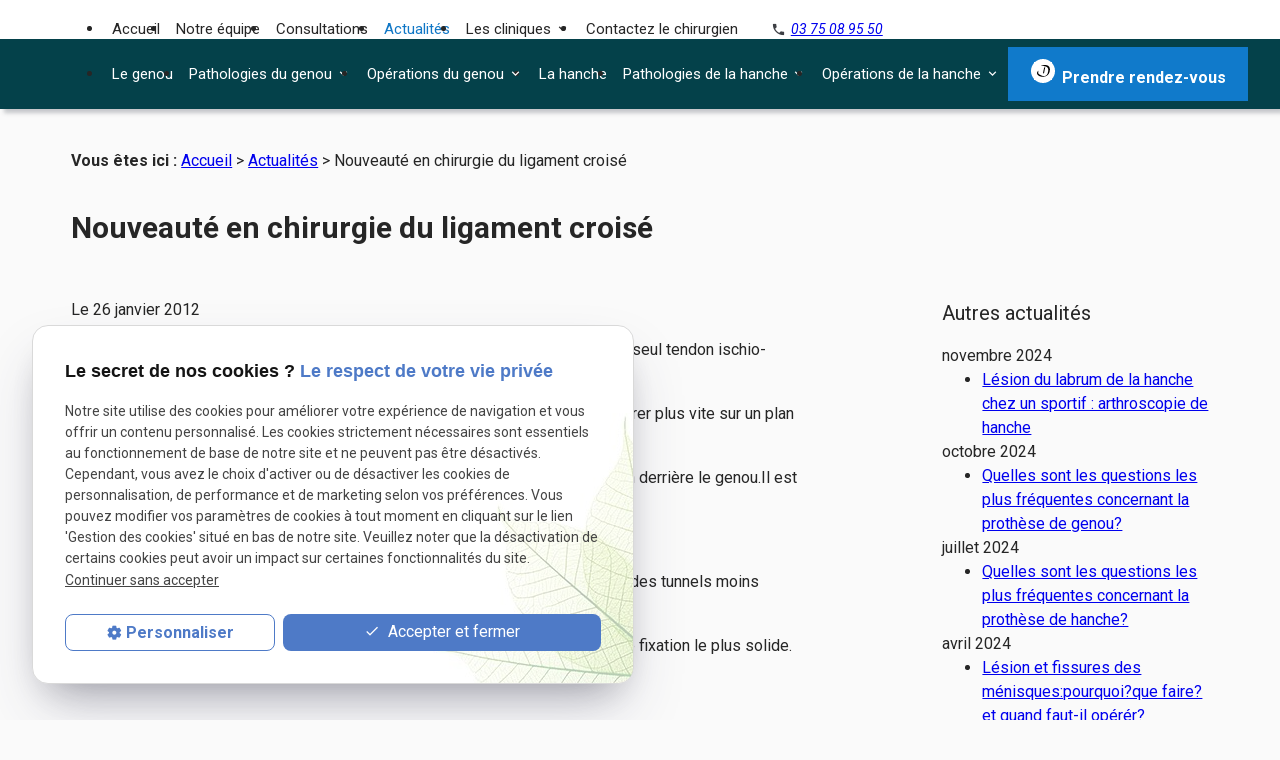

--- FILE ---
content_type: text/html; charset=UTF-8
request_url: https://www.sos-hanche-genou.com/nouveaute-en-chirurgie-du-ligament-croise_ad8.html
body_size: 9850
content:
<!DOCTYPE html>
<html lang="fr">

	<!-- HEAD -->
	<head>
		<meta charset="UTF-8"/>
		<title>Nouveauté en chirurgie du ligament croisé</title>
<meta name="keywords" content="Nouveauté en chirurgie du ligament croisé" />
<meta name="description" content="Depuis plusieurs mois,le Dr Autissier réalise votre ligamentoplastie à partir d'un seul tendon ischio-jambier:le demi-tendineux.
Cela permet de préserver un maximum les tendons ischio-jambiers et" />
<meta property="og:title" content="Nouveauté en chirurgie du ligament croisé" />
<meta property="og:type" content="article" />
<meta property="og:url" content="https://www.sos-hanche-genou.com/nouveaute-en-chirurgie-du-ligament-croise_ad8.html" />
<meta property="og:site_name" content="sos-hanche-genou.com" />
<meta property="og:description" content="Depuis plusieurs mois,le Dr Autissier réalise votre ligamentoplastie à partir d'un seul tendon ischio-jambier:le demi-tendineux.
Cela permet de préserver un maximum les tendons ischio-jambiers et" />
<link rel="canonical" href="https://www.sos-hanche-genou.com/nouveaute-en-chirurgie-du-ligament-croise_ad8.html">
		
<meta name="viewport" content="initial-scale=1.0, minimum-scale=1.0, maximum-scale=5.0, width=device-width" />

<!-- Colors -->
<meta name="msapplication-TileColor" content="#FFFFFF" />
<meta name="msapplication-TileImage" content="public/assets/gifs/icons/ms-icon-144x144.png" />

<!-- Icons -->
<link rel="apple-touch-icon" sizes="57x57" href="public/assets/gifs/icons/apple-icon-57x57.png" />
<link rel="apple-touch-icon" sizes="60x60" href="public/assets/gifs/icons/apple-icon-60x60.png" />
<link rel="apple-touch-icon" sizes="72x72" href="public/assets/gifs/icons/apple-icon-72x72.png" />
<link rel="apple-touch-icon" sizes="76x76" href="public/assets/gifs/icons/apple-icon-76x76.png" />
<link rel="apple-touch-icon" sizes="114x114" href="public/assets/gifs/icons/apple-icon-114x114.png" />
<link rel="apple-touch-icon" sizes="120x120" href="public/assets/gifs/icons/apple-icon-120x120.png" />
<link rel="apple-touch-icon" sizes="144x144" href="public/assets/gifs/icons/apple-icon-144x144.png" />
<link rel="apple-touch-icon" sizes="152x152" href="public/assets/gifs/icons/apple-icon-152x152.png" />
<link rel="apple-touch-icon" sizes="180x180" href="public/assets/gifs/icons/apple-icon-180x180.png" />
<link rel="icon" type="image/png" sizes="192x192"  href="public/assets/gifs/icons/android-icon-192x192.png" />
<link rel="icon" type="image/png" sizes="32x32" href="public/assets/gifs/icons/favicon-32x32.png" />
<link rel="icon" type="image/png" sizes="96x96" href="public/assets/gifs/icons/favicon-96x96.png" />
<link rel="icon" type="image/png" sizes="16x16" href="public/assets/gifs/icons/favicon-16x16.png" />

<!-- Manifest -->
<link rel="manifest" href="./manifest.json" />     

<!-- Font -->
<link rel="preload stylesheet" as="style" href="https://fonts.googleapis.com/icon?family=Material+Icons&display=block" />
<link rel="preload stylesheet" as="style" href="https://fonts.googleapis.com/css2?family=Montserrat:ital,wght@0,100;0,200;0,300;0,400;0,500;0,600;0,700;0,800;0,900;1,100;1,200;1,300;1,400;1,500;1,600;1,700;1,800;1,900&family=Roboto:ital,wght@0,100;0,300;0,400;0,500;0,700;0,900;1,100;1,300;1,400;1,500;1,700;1,900&display=swap">
<!-- CSS -->
<link rel="preload stylesheet" as="style" href="/ressources/20121001/css/fancybox/jquery.fancybox.css" />          
<link rel="preload stylesheet" as="style" href="/ressources/v2.0.3/css/styleiecheck.css" />
<link href="https://unpkg.com/aos@2.3.1/dist/aos.css" rel="stylesheet"> 
<link rel="preload stylesheet" as="style" href="public/css/components/slick/slick.css" />
<link rel="preload stylesheet" as="style" href="public/css/components/slick/accessible-slick-theme.css" />  

<link rel="preload stylesheet" as="style" href="public/css/main.css" />  
<link rel="preload stylesheet" as="style" href="public/css/theme.css" />   

    <link rel="preload stylesheet" as="style" href="public/css/components/css-actualites.css" />

<style>:root { --icon-font: 'Material Icons'; }</style>

<!-- Javascript -->
<script src="https://unpkg.com/aos@2.3.1/dist/aos.js"></script>
<script rel="preload" as="script" src="/ressources/20121001/js/jquery.min.js"></script>	</head>

	<!-- BODY -->
	<body class="actualites-detail">

		<!-- HEADER -->
		<header>
			
<!---------------------------- TOP BAR ---------------------------->

<div class="sticky">
    <div class="menu-mobile">
        <div class="container">
            <div class="row s-between s-middle menu-mobile-content">
                <div class="topbar-brand white-text col">
                                        <div class="brand">
    <a href="/" target="_self" class="logo gtm-global-logo" title="Aller &agrave; la page d'accueil">
        <div class="row align-center">
            <div class="col">
                                    <!-- LOGO EN PNG -->
                    <img src="public/assets/gifs/logo.png" width="160" height="72" alt="Logo chirurgien du genou Cambrai" class="header-only" />
                    <img src="public/assets/gifs/logo.png" width="200" height="72" alt="Logo chirurgien de la hanche Cambrai" class="footer-only" />
                
            </div>
                    </div>
    </a>
</div>                </div>
                <span class="menu-title col white-text ">Menu</span>
                <button class="btn-menu col" id="menu-back">
                    <span class="material-icons">arrow_back</span>
                </button>
                <button class="btn-menu col gtm-menu-mobile-btn" id="menu-burger">
                    <span class=" menu-mobil material-icons">menu</span>
                    <span class="close-mobile material-icons">close</span>
                </button>
            </div>
        </div>
    </div>

    <div class="header-content">  
        <div class="top-bar">  
            <div class="container">
                <div class="row l-middle l-between">
                    <div class="col desktop-only">
                                                <div class="brand">
    <a href="/" target="_self" class="logo gtm-global-logo" title="Aller &agrave; la page d'accueil">
        <div class="row align-center">
            <div class="col">
                                    <!-- LOGO EN PNG -->
                    <img src="public/assets/gifs/logo.png" width="160" height="72" alt="Logo chirurgien du genou Cambrai" class="header-only" />
                    <img src="public/assets/gifs/logo.png" width="200" height="72" alt="Logo chirurgien de la hanche Cambrai" class="footer-only" />
                
            </div>
                    </div>
    </a>
</div>                    </div>
                                             
                        <div class="col">
                            <div class="topbar-nav-container">
                                <nav id="topbar-nav" class="nav small">
                                    <ul><li class="firstLi index-link"><a href="/">Accueil</a></li><li class="firstLi presentation-link"><a href="clinique-genou-hanche.php">Notre équipe</a></li><li class="firstLi"><a href="consultations.php">Consultations</a></li><li class="firstLi"><a class="selected" href="actualites_al.html">Actualités</a></li><li class="firstLi sous_menu"><a href="clinique-cambresis.php">Les cliniques</a><ul class="dropdown"><li class="sousLi"><a href="clinique-cambresis.php">Clinique du cambrésis</a></li><li class="sousLi"><a href="clinique-sainte-marie.php">Clinique Sainte-Marie</a></li></ul><li class="firstLi"><a href="contact-chirurgien.php">Contactez le chirurgien</a></li><li class="firstLi no-menu"><a href="politique-de-confidentialite.php">Politique de confidentialité</a></li></ul>                                </nav>
                                <div class="tel-header">
                                <span class="material-icons">phone</span>
                                    <!-- NUMÉRO DE TÉLÉPHONE -->
    <address>
        <a
        href="tel:+33375089550"
        title="T&eacute;l&eacute;phoner au 03 75 08 95 50" class="tel gtm-global-tel">
            03 75 08 95 50        </a>
    </address>
                                </div>
                            </div>
                        </div>
                                    </div>
            </div>   
        </div> 
        <div class="main-header-content">
            <div class="container"> 
                <div class="row l-end ">  
                  
                    <div class="col">
                        <div class="row l-middle l-end">
                            <div class="col">
                                <div id="nav-container">
                                    <nav id="main-nav" class="nav">
                                        <ul><li class="firstLi"><a href="genou.php">Le genou</a></li><li class="firstLi sous_menu"><a href="pathologies-genou.php">Pathologies du genou</a><ul class="dropdown"><li class="sousLi"><a href="rupture-ligament-croise.php">Rupture du ligament croisé antérieur (LCA)</a></li><li class="sousLi"><a href="lesion-menisque.php">Lésions des ménisques</a></li><li class="sousLi"><a href="arthrose-genou.php">Arthrose du genou</a></li><li class="sousLi"><a href="operation-rotule-instable.php">Instabilité rotulienne</a></li></ul><li class="firstLi sous_menu"><a href="interventions-genou.php">Opérations du genou</a><ul class="dropdown"><li class="sousLi"><a href="ligamentoplastie.php">Ligamentoplastie sous arthroscopie</a></li><li class="sousLi"><a href="prothese-genou.php"> Prothèse du genou</a></li><li class="sousLi"><a href="meniscectomie.php">Chirurgie du ménisque</a></li></ul><li class="firstLi"><a href="hanche.php">La hanche</a></li><li class="firstLi sous_menu"><a href="pathologies-hanche.php">Pathologies de la hanche</a><ul class="dropdown"><li class="sousLi"><a href="arthrose-hanche.php">Arthrose de hanche</a></li><li class="sousLi"><a href="necrose-femorale.php">Nécrose de la tête fémorale</a></li><li class="sousLi"><a href="col-femur-operation.php">Fracture du col du fémur</a></li><li class="sousLi"><a href="douleur-hanche.php">Douleurs de hanche</a></li></ul><li class="firstLi sous_menu"><a href="#">Opérations de la hanche</a><ul class="dropdown"><li class="sousLi"><a href="prothese-hanche.php">Prothèse de hanche par voie antérieure</a></li><li class="sousLi"><a href="arthroscopie.php">Opérations : arthroscopie de hanche</a></li></ul></ul>                                    </nav>
                                    <div class="btn-rdv">
        <a href="tracking_tc5.html" title="Demander un rendez-vous sur doctolib" rel="noopener noreferrer nofollow"
        target="_blank" class="btn accent" id="gtm-global-rdv"> <svg width="24" height="24" viewBox="0 0 24 24"
            fill="none" xmlns="http://www.w3.org/2000/svg">
            <rect width="24" height="24" rx="12" fill="white" />
            <path d="M3 3H21V21H3V3Z" fill="white" />
            <path
                d="M18.8578 9.66201C18.8578 9.53892 18.8226 9.40409 18.7933 9.281C18.764 9.1579 18.7347 9.02308 18.6878 8.89998C18.6121 8.64575 18.5099 8.40017 18.383 8.16726C18.2522 7.93739 18.1011 7.71964 17.9316 7.5166C17.7497 7.3282 17.5537 7.15381 17.3455 6.9949C17.1634 6.84505 16.9671 6.7135 16.7593 6.60216L16.4427 6.44976C16.3372 6.40286 16.2317 6.36769 16.1262 6.32666C15.7334 6.18931 15.3264 6.09688 14.9128 6.05116C14.2305 5.97425 13.5411 5.98409 12.8612 6.08046C12.3538 6.15136 11.8523 6.25911 11.3606 6.40286C11.0455 6.4934 10.7362 6.60302 10.4344 6.73112C10.3236 6.77 10.2159 6.81702 10.112 6.87181L10.03 6.90698V7.02421H10.452C10.6748 7.02421 10.9971 7.02421 11.3958 7.02421C11.7944 7.02421 12.2926 7.02421 12.8377 7.10628C13.4318 7.16534 14.0199 7.27317 14.5963 7.42867C15.2021 7.58957 15.766 7.87951 16.2493 8.27863C16.3598 8.37737 16.4617 8.48521 16.5541 8.60103C16.642 8.72999 16.7241 8.85309 16.8003 8.98791C16.9641 9.28252 17.0808 9.60095 17.1462 9.93166C17.2858 10.7188 17.2858 11.5244 17.1462 12.3115L17.0875 12.6281C17.0875 12.7336 17.0406 12.845 17.0231 12.9505C17.0055 13.056 16.9762 13.1615 16.9586 13.267L16.9176 13.4311C16.9024 13.487 16.8907 13.5438 16.8824 13.6011C16.8238 13.8415 16.7769 14.0408 16.7183 14.2401C16.6596 14.4394 16.5834 14.6387 16.4955 14.8262C16.3273 15.219 16.0956 15.5814 15.8097 15.8989C15.5147 16.2188 15.1629 16.4812 14.7721 16.6727C14.5715 16.7639 14.366 16.8442 14.1567 16.913C13.9469 16.972 13.7334 17.017 13.5177 17.0479C13.0936 17.1036 12.664 17.1036 12.2398 17.0479C11.453 16.9128 10.6905 16.6619 9.9772 16.3034C9.3643 16.0163 8.77613 15.679 8.21867 15.2952C7.7936 15.0343 7.4535 14.6555 7.23975 14.2049C7.21507 14.1644 7.19538 14.1211 7.18113 14.0759C7.17511 14.0351 7.17511 13.9936 7.18113 13.9528C7.17146 13.8417 7.17146 13.7299 7.18113 13.6187C7.17487 13.4229 7.18468 13.2268 7.21044 13.0325C7.25313 12.7413 7.32986 12.456 7.43905 12.1826C7.47422 12.0888 7.50353 12.0126 7.53284 11.954L7.57387 11.866L7.63835 11.7547L7.53284 11.7254L7.45663 11.7605L7.36871 11.8016C7.36871 11.8016 7.31595 11.8016 7.27492 11.8543C7.22776 11.8801 7.18268 11.9095 7.1401 11.9422C6.84452 12.1468 6.59659 12.4127 6.41324 12.7219C6.27839 12.953 6.17584 13.2015 6.10842 13.4604C6.10842 13.5367 6.07325 13.6011 6.06153 13.6773C6.0441 13.7525 6.03234 13.829 6.02636 13.9059C5.99874 14.0031 5.99273 14.1052 6.00877 14.2049C6.0163 14.3053 6.03 14.4051 6.04981 14.5038C6.13491 14.8877 6.29639 15.2505 6.52461 15.5707C6.75558 15.8867 7.02761 16.1706 7.33354 16.4148C7.97946 16.9459 8.73682 17.3246 9.54929 17.5227C10.4268 17.7259 11.3302 17.7931 12.2281 17.722C12.6996 17.6892 13.168 17.6206 13.6291 17.5168C13.8607 17.478 14.0897 17.4252 14.3149 17.3585C14.4322 17.3292 14.5435 17.2882 14.6608 17.253L14.9949 17.1299C15.4542 16.9442 15.8877 16.6998 16.2845 16.4031C16.6948 16.0983 17.0582 15.7349 17.363 15.3245C17.5206 15.1223 17.6599 14.9065 17.7792 14.6797L17.9551 14.3339L18.0958 13.9997C18.1157 13.9455 18.1392 13.8926 18.1661 13.8415L18.2306 13.6656C18.2775 13.5542 18.3244 13.437 18.3654 13.3256L18.4768 12.9798C18.5178 12.8684 18.5471 12.7453 18.5823 12.6281C18.7112 12.1526 18.8072 11.6689 18.8695 11.1802C18.9272 10.6755 18.9232 10.1657 18.8578 9.66201Z"
                fill="black" />
            <path
                d="M13.1483 13.7711C13.5 12.0125 13.8459 10.2188 14.1976 8.43686C14.3031 7.85068 13.0897 8.51893 13.0252 8.92339C12.6735 10.6819 12.3277 12.4756 11.9759 14.2576C11.8704 14.8379 13.0428 14.1638 13.1483 13.7711Z"
                fill="black" />
        </svg>Prendre rendez-vous</a>
</div>                
                                </div>                        
                            </div>     
                        </div>
                    </div>
                </div>
            </div>
        </div>         
    </div>
</div>

<!-- <div class="bandeau">
    <p>L'équipe du Médipôle est ravie d'accueillir 2 nouveaux collaborateurs: <a href="https://www.sos-hanche-genou.com/le-centre-de-consultation-medipole-accueil-deux-nouveaux-medecins_ad25.html">le Docteur Bisi et le Docteur Laurent</a></p>
</div> -->

<!---------------------------- FOLD ---------------------------->

 
    <!-- Fold pour les autres pages -->
    <div class="fold">
        <div class="container">
            <div class="row m-middle m-end align-center row-adresse">
                <div class="col">
                    <div class="tel-mobile x-large">
                    <span class="material-icons">phone</span>
                            <!-- NUMÉRO DE TÉLÉPHONE -->
    <address>
        <a
        href="tel:+33375089550"
        title="T&eacute;l&eacute;phoner au 03 75 08 95 50" class="tel gtm-global-tel">
            03 75 08 95 50        </a>
    </address>
                    </div>
                </div>
                                    <div class="col">
                        <div class="btn-rdv">
        <a href="tracking_tc5.html" title="Demander un rendez-vous sur doctolib" rel="noopener noreferrer nofollow"
        target="_blank" class="btn accent" id="gtm-global-rdv"> <svg width="24" height="24" viewBox="0 0 24 24"
            fill="none" xmlns="http://www.w3.org/2000/svg">
            <rect width="24" height="24" rx="12" fill="white" />
            <path d="M3 3H21V21H3V3Z" fill="white" />
            <path
                d="M18.8578 9.66201C18.8578 9.53892 18.8226 9.40409 18.7933 9.281C18.764 9.1579 18.7347 9.02308 18.6878 8.89998C18.6121 8.64575 18.5099 8.40017 18.383 8.16726C18.2522 7.93739 18.1011 7.71964 17.9316 7.5166C17.7497 7.3282 17.5537 7.15381 17.3455 6.9949C17.1634 6.84505 16.9671 6.7135 16.7593 6.60216L16.4427 6.44976C16.3372 6.40286 16.2317 6.36769 16.1262 6.32666C15.7334 6.18931 15.3264 6.09688 14.9128 6.05116C14.2305 5.97425 13.5411 5.98409 12.8612 6.08046C12.3538 6.15136 11.8523 6.25911 11.3606 6.40286C11.0455 6.4934 10.7362 6.60302 10.4344 6.73112C10.3236 6.77 10.2159 6.81702 10.112 6.87181L10.03 6.90698V7.02421H10.452C10.6748 7.02421 10.9971 7.02421 11.3958 7.02421C11.7944 7.02421 12.2926 7.02421 12.8377 7.10628C13.4318 7.16534 14.0199 7.27317 14.5963 7.42867C15.2021 7.58957 15.766 7.87951 16.2493 8.27863C16.3598 8.37737 16.4617 8.48521 16.5541 8.60103C16.642 8.72999 16.7241 8.85309 16.8003 8.98791C16.9641 9.28252 17.0808 9.60095 17.1462 9.93166C17.2858 10.7188 17.2858 11.5244 17.1462 12.3115L17.0875 12.6281C17.0875 12.7336 17.0406 12.845 17.0231 12.9505C17.0055 13.056 16.9762 13.1615 16.9586 13.267L16.9176 13.4311C16.9024 13.487 16.8907 13.5438 16.8824 13.6011C16.8238 13.8415 16.7769 14.0408 16.7183 14.2401C16.6596 14.4394 16.5834 14.6387 16.4955 14.8262C16.3273 15.219 16.0956 15.5814 15.8097 15.8989C15.5147 16.2188 15.1629 16.4812 14.7721 16.6727C14.5715 16.7639 14.366 16.8442 14.1567 16.913C13.9469 16.972 13.7334 17.017 13.5177 17.0479C13.0936 17.1036 12.664 17.1036 12.2398 17.0479C11.453 16.9128 10.6905 16.6619 9.9772 16.3034C9.3643 16.0163 8.77613 15.679 8.21867 15.2952C7.7936 15.0343 7.4535 14.6555 7.23975 14.2049C7.21507 14.1644 7.19538 14.1211 7.18113 14.0759C7.17511 14.0351 7.17511 13.9936 7.18113 13.9528C7.17146 13.8417 7.17146 13.7299 7.18113 13.6187C7.17487 13.4229 7.18468 13.2268 7.21044 13.0325C7.25313 12.7413 7.32986 12.456 7.43905 12.1826C7.47422 12.0888 7.50353 12.0126 7.53284 11.954L7.57387 11.866L7.63835 11.7547L7.53284 11.7254L7.45663 11.7605L7.36871 11.8016C7.36871 11.8016 7.31595 11.8016 7.27492 11.8543C7.22776 11.8801 7.18268 11.9095 7.1401 11.9422C6.84452 12.1468 6.59659 12.4127 6.41324 12.7219C6.27839 12.953 6.17584 13.2015 6.10842 13.4604C6.10842 13.5367 6.07325 13.6011 6.06153 13.6773C6.0441 13.7525 6.03234 13.829 6.02636 13.9059C5.99874 14.0031 5.99273 14.1052 6.00877 14.2049C6.0163 14.3053 6.03 14.4051 6.04981 14.5038C6.13491 14.8877 6.29639 15.2505 6.52461 15.5707C6.75558 15.8867 7.02761 16.1706 7.33354 16.4148C7.97946 16.9459 8.73682 17.3246 9.54929 17.5227C10.4268 17.7259 11.3302 17.7931 12.2281 17.722C12.6996 17.6892 13.168 17.6206 13.6291 17.5168C13.8607 17.478 14.0897 17.4252 14.3149 17.3585C14.4322 17.3292 14.5435 17.2882 14.6608 17.253L14.9949 17.1299C15.4542 16.9442 15.8877 16.6998 16.2845 16.4031C16.6948 16.0983 17.0582 15.7349 17.363 15.3245C17.5206 15.1223 17.6599 14.9065 17.7792 14.6797L17.9551 14.3339L18.0958 13.9997C18.1157 13.9455 18.1392 13.8926 18.1661 13.8415L18.2306 13.6656C18.2775 13.5542 18.3244 13.437 18.3654 13.3256L18.4768 12.9798C18.5178 12.8684 18.5471 12.7453 18.5823 12.6281C18.7112 12.1526 18.8072 11.6689 18.8695 11.1802C18.9272 10.6755 18.9232 10.1657 18.8578 9.66201Z"
                fill="black" />
            <path
                d="M13.1483 13.7711C13.5 12.0125 13.8459 10.2188 14.1976 8.43686C14.3031 7.85068 13.0897 8.51893 13.0252 8.92339C12.6735 10.6819 12.3277 12.4756 11.9759 14.2576C11.8704 14.8379 13.0428 14.1638 13.1483 13.7711Z"
                fill="black" />
        </svg>Prendre rendez-vous</a>
</div>                    </div>
                            </div>
        </div>
    </div>
		</header>

		<!-- MAIN -->
		<main>
			<div class="section">
				<div class="container">
					
<div id="fil_ariane"><strong>Vous êtes ici :</strong> <a href="/">Accueil</a> &gt; <a href="actualites_al.html">Actualités</a> &gt; Nouveauté en chirurgie du ligament croisé</div>
    <h1>Nouveauté en chirurgie du ligament croisé</h1>

<div class="row" id="container_actualite_listing">

    <div class="col detail-actu">
                
        <div class="date actualites-date actualites-detail-date line-clamp-1">
                            <span class="date-prefix card-date-prefix actualites-date-prefixe actualites-card-date-prefix actualites-listing-card-date-prefix">
                    Le                 </span>
                26 janvier 2012        </div>
                        <div class="detail-actu-contenu">
            <p>Depuis plusieurs mois,le <span style="color: #666699;"><strong><em>Dr Autissier</em></strong></span> r&eacute;alise votre ligamentoplastie &agrave; partir d'un seul tendon ischio-jambier:<strong><span style="color: #666699;">le demi-tendineux</span></strong>.</p>
<p>Cela permet de pr&eacute;server un maximum les tendons ischio-jambiers et de r&eacute;cup&eacute;rer plus vite sur un plan musculaire.</p>
<p>Ce tendon est pr&eacute;lev&eacute; par une<span style="color: #666699;"> <strong>micro incision post&eacute;rieure</strong></span> dans le pli de flexion derri&egrave;re le genou.Il est ensuite pr&eacute;par&eacute; en 4 brins.</p>
<p>Toute l'intervention se fait alors par arthroscopie<strong><span style="color: #666699;"> sans ouvrir le genou</span></strong>.</p>
<p>Cette <strong><span style="color: #666699;">technique "all inside"</span></strong> permet de pr&eacute;server le capital osseux en r&eacute;alisant des tunnels moins profonds.</p>
<p>La fixation du transplant se fait par appui osseux cortical,c'est &agrave; dire le moyen de fixation le plus solide.</p>
<p>&nbsp;</p>        </div>
                <div class="detail-actu-reseaux-sociaux gtm-actu-reseaux-sociaux">
            <div>
                                    <span class="tacTwitter"></span><a href="https://twitter.com/share" class="twitter-share-button" data-via="twitter_username" data-count="none" data-dnt="true"></a>
                            </div>
            <div>
                                    <div class="fb-like" data-layout="button" data-action="like" data-share="false"></div>
                            </div>
            <div class="clear_both"></div>
        </div>
    </div>
            <div class="listing-autres-actus-categorie col s12 l3 offset-l1"> 
            <div id="listing-autres-actus-categorie">
                <span class="title-4">
                    Autres actualités 
                                    </span>
                <ul>
                                            <li>
                            <span class="listing-autres-actus-categorie-mois">
                                novembre 2024                            </span>
                            <ul>
                                                                    <li>
                                        <a href="lesion-du-labrum-de-la-hanche-chez-un-sportif---arthroscopie-de-hanche_ad43.html">
                                            Lésion du labrum de la hanche chez un sportif : arthroscopie de hanche                                        </a>
                                    </li>
                                                            </ul>
                        </li>
                                            <li>
                            <span class="listing-autres-actus-categorie-mois">
                                octobre 2024                            </span>
                            <ul>
                                                                    <li>
                                        <a href="quelles-sont-les-questions-les-plus-frequentes-concernant-la-prothese-de-genou-_ad40.html">
                                            Quelles sont les questions les plus fréquentes concernant la prothèse de genou?                                        </a>
                                    </li>
                                                            </ul>
                        </li>
                                            <li>
                            <span class="listing-autres-actus-categorie-mois">
                                juillet 2024                            </span>
                            <ul>
                                                                    <li>
                                        <a href="quelles-sont-les-questions-les-plus-frequentes-concernant-la-prothese-de-hanche-_ad37.html">
                                            Quelles sont les questions les plus fréquentes concernant la prothèse de hanche?                                        </a>
                                    </li>
                                                            </ul>
                        </li>
                                            <li>
                            <span class="listing-autres-actus-categorie-mois">
                                avril 2024                            </span>
                            <ul>
                                                                    <li>
                                        <a href="lesion-et-fissures-des-menisques-pourquoi-que-faire-et-quand-faut-il-operer-_ad34.html">
                                            Lésion et fissures des ménisques:pourquoi?que faire?et quand faut-il opérér?                                        </a>
                                    </li>
                                                                    <li>
                                        <a href="qu---est-ce-que-la-rupture-du-ligament-croise-anterieur-du-genou---_ad31.html">
                                            Qu’est ce que la rupture du ligament croisé antérieur du genou ?                                         </a>
                                    </li>
                                                            </ul>
                        </li>
                                            <li>
                            <span class="listing-autres-actus-categorie-mois">
                                janvier 2024                            </span>
                            <ul>
                                                                    <li>
                                        <a href="location-salle-le-square-cambrai_ad28.html">
                                            Location Salle Le Square Cambrai                                        </a>
                                    </li>
                                                                    <li>
                                        <a href="le-centre-de-consultation-medipole-accueil-deux-nouveaux-medecins_ad25.html">
                                            Le centre de consultation Médipôle accueil deux nouveaux médecins                                        </a>
                                    </li>
                                                            </ul>
                        </li>
                                            <li>
                            <span class="listing-autres-actus-categorie-mois">
                                octobre 2023                            </span>
                            <ul>
                                                                    <li>
                                        <a href="temoignages-sur-les-protheses-de-genou-et-de-hanche-_ad23.html">
                                            Témoignages sur les prothèses de genou et de hanche                                          </a>
                                    </li>
                                                            </ul>
                        </li>
                                            <li>
                            <span class="listing-autres-actus-categorie-mois">
                                décembre 2016                            </span>
                            <ul>
                                                                    <li>
                                        <a href="le-dr-autissier-chirurgien-de-l-equipe-de-france-a--de-basket-ball_ad20.html">
                                            Le Dr Autissier,chirurgien de l'équipe de France A' de basket ball                                        </a>
                                    </li>
                                                            </ul>
                        </li>
                                            <li>
                            <span class="listing-autres-actus-categorie-mois">
                                octobre 2016                            </span>
                            <ul>
                                                                    <li>
                                        <a href="la-raac-du-dr-autissier-a-l-honneur-dans-la-voix-du-nord_ad19.html">
                                            La RAAC du Dr Autissier à l'honneur dans la Voix du Nord                                        </a>
                                    </li>
                                                            </ul>
                        </li>
                                    </ul>
                <div class="detail-btn">
                    <a href="actualites_al.html" class="btn outlined" title="Voir toutes les actualités">
                        Voir toutes les actualités                    </a>
                </div>            
            </div>
        </div>
    </div>				</div>
			</div>
		</main>

		<!-- FOOTER -->
		<footer>
			<div class="section">
    <div class="container">
        <div class="brand">
    <a href="/" target="_self" class="logo gtm-global-logo" title="Aller &agrave; la page d'accueil">
        <div class="row align-center">
            <div class="col">
                                    <!-- LOGO EN PNG -->
                    <img src="public/assets/gifs/logo.png" width="160" height="72" alt="Logo chirurgien du genou Cambrai" class="header-only" />
                    <img src="public/assets/gifs/logo.png" width="200" height="72" alt="Logo chirurgien de la hanche Cambrai" class="footer-only" />
                
            </div>
                    </div>
    </a>
</div>        <div class="row row-1">
            <div class="col">
                <p>Téléphone</p>

                <div class="tel-footer">
                    <span class="material-icons">phone</span>
                        <!-- NUMÉRO DE TÉLÉPHONE -->
    <address>
        <a
        href="tel:+33375089550"
        title="T&eacute;l&eacute;phoner au 03 75 08 95 50" class="tel gtm-global-tel">
            03 75 08 95 50        </a>
    </address>
                </div>
            </div>
            <div class="col">
                <p>Adresse</p>

                <div class="tel-footer">
                    <svg width="15" height="20" viewBox="0 0 15 20" fill="none" xmlns="http://www.w3.org/2000/svg">
                        <path
                            d="M13.6667 6C13.6667 2.69 10.9767 0 7.66675 0C4.35675 0 1.66675 2.69 1.66675 6C1.66675 10.5 7.66675 17 7.66675 17C7.66675 17 13.6667 10.5 13.6667 6ZM5.66675 6C5.66675 4.9 6.56675 4 7.66675 4C8.76675 4 9.66675 4.9 9.66675 6C9.66675 7.1 8.77675 8 7.66675 8C6.56675 8 5.66675 7.1 5.66675 6ZM0.666748 18V20H14.6667V18H0.666748Z"
                            fill="#3D3F44" />
                    </svg>
                        <!-- ADRESSE POSTALE -->
    <address>
                    <a
            href="https://goo.gl/maps/qkgdyhE7ZiYNGeyh8"   
            target="_blank"
            rel="noopener noreferrer nofollow"
            title="Voir le plan d'acc&egrave;s"
            class="lien-maps gtm-global-adresse">
                3 Rue du Premier de Ligne59400&nbsp;<br />CAMBRAI  Nord-Pas de Calais            </a>
            </address>
                </div>
            </div>
            <div class="col">
                <p>Horaires</p>

                <div class="tel-footer">
                    <svg width="21" height="20" viewBox="0 0 21 20" fill="none" xmlns="http://www.w3.org/2000/svg">
                        <path
                            d="M10.3335 0C4.8105 0 0.333496 4.477 0.333496 10C0.333496 15.523 4.8105 20 10.3335 20C15.8565 20 20.3335 15.523 20.3335 10C20.3335 4.477 15.8565 0 10.3335 0ZM13.6265 14.707L9.3335 10.414V4H11.3335V9.586L15.0405 13.293L13.6265 14.707Z"
                            fill="#3D3F44" />
                    </svg>

                    <div>
                        <span>Ouvert du lundi au vendredi :</span>
                        <span>8h30 - 12h30, 13h30-17h30</span>
                    </div>
                </div>
            </div>
            <div class="col">
                <div class="col-4">
                    <p>Prendre rendez-vous</p>
                    <a href="https://www.doctolib.fr/chirurgien-orthopediste/cambrai/guillaume-autissier" rel="noopener noreferrer nofollow">
                        <svg width="24" height="24" viewBox="0 0 24 24" fill="none" xmlns="http://www.w3.org/2000/svg">
                            <path d="M3 3H21V21H3V3Z" fill="#107ACA" />
                            <path
                                d="M18.8584 9.66218C18.8584 9.53908 18.8232 9.40425 18.7939 9.28115C18.7646 9.15805 18.7353 9.02322 18.6884 8.90012C18.6127 8.64588 18.5105 8.40028 18.3836 8.16736C18.2528 7.93748 18.1017 7.71972 17.9322 7.51667C17.7502 7.32826 17.5542 7.15386 17.346 6.99495C17.164 6.84508 16.9676 6.71353 16.7598 6.60219L16.4432 6.44978C16.3377 6.40288 16.2322 6.36771 16.1267 6.32667C15.7339 6.18931 15.3268 6.09689 14.9132 6.05116C14.2308 5.97424 13.5414 5.98409 12.8615 6.08047C12.3541 6.15136 11.8526 6.25912 11.3608 6.40288C11.0457 6.49342 10.7364 6.60305 10.4346 6.73116C10.3238 6.77004 10.2161 6.81706 10.1122 6.87185L10.0301 6.90702V7.02426H10.4522C10.675 7.02426 10.9974 7.02426 11.396 7.02426C11.7946 7.02426 12.2929 7.02426 12.8381 7.10633C13.4321 7.1654 14.0203 7.27323 14.5967 7.42874C15.2025 7.58965 15.7664 7.8796 16.2498 8.27874C16.3602 8.37748 16.4622 8.48533 16.5546 8.60115C16.6425 8.73012 16.7246 8.85322 16.8008 8.98805C16.9647 9.28267 17.0814 9.60112 17.1467 9.93184C17.2863 10.719 17.2863 11.5246 17.1467 12.3118L17.0881 12.6284C17.0881 12.7339 17.0412 12.8453 17.0236 12.9508C17.006 13.0563 16.9767 13.1618 16.9591 13.2673L16.9181 13.4315C16.9029 13.4874 16.8912 13.5442 16.8829 13.6015C16.8243 13.8418 16.7774 14.0411 16.7188 14.2405C16.6601 14.4398 16.5839 14.6391 16.496 14.8267C16.3278 15.2195 16.0961 15.5819 15.8101 15.8994C15.5151 16.2193 15.1633 16.4817 14.7725 16.6732C14.5719 16.7644 14.3664 16.8447 14.157 16.9135C13.9472 16.9725 13.7338 17.0175 13.5181 17.0484C13.0939 17.1041 12.6643 17.1041 12.2401 17.0484C11.4533 16.9133 10.6907 16.6624 9.97739 16.3039C9.36446 16.0167 8.77626 15.6795 8.21877 15.2956C7.79368 15.0347 7.45357 14.6559 7.23981 14.2053C7.21512 14.1648 7.19544 14.1215 7.18119 14.0763C7.17517 14.0355 7.17517 13.994 7.18119 13.9532C7.17152 13.842 7.17152 13.7302 7.18119 13.6191C7.17493 13.4232 7.18473 13.2271 7.2105 13.0329C7.25319 12.7416 7.32992 12.4563 7.43912 12.1829C7.47429 12.0891 7.5036 12.0129 7.53291 11.9542L7.57394 11.8663L7.63843 11.7549L7.53291 11.7256L7.4567 11.7608L7.36877 11.8018C7.36877 11.8018 7.31601 11.8018 7.27498 11.8546C7.22781 11.8803 7.18273 11.9097 7.14015 11.9425C6.84456 12.1471 6.59662 12.413 6.41326 12.7222C6.27841 12.9533 6.17584 13.2018 6.10843 13.4608C6.10843 13.537 6.07326 13.6015 6.06153 13.6777C6.0441 13.7529 6.03234 13.8293 6.02636 13.9063C5.99874 14.0035 5.99273 14.1055 6.00877 14.2053C6.0163 14.3057 6.03 14.4055 6.04981 14.5042C6.13492 14.8881 6.2964 15.251 6.52464 15.5711C6.75561 15.8872 7.02766 16.1711 7.3336 16.4153C7.97955 16.9464 8.73695 17.3251 9.54946 17.5232C10.427 17.7265 11.3305 17.7937 12.2284 17.7225C12.7 17.6897 13.1683 17.6212 13.6294 17.5173C13.8611 17.4785 14.0901 17.4257 14.3153 17.3591C14.4325 17.3298 14.5439 17.2887 14.6612 17.2535L14.9953 17.1304C15.4547 16.9447 15.8882 16.7003 16.285 16.4035C16.6953 16.0987 17.0588 15.7353 17.3636 15.3249C17.5211 15.1227 17.6604 14.907 17.7798 14.6801L17.9556 14.3342L18.0963 14.0001C18.1162 13.9458 18.1397 13.893 18.1667 13.8418L18.2312 13.666C18.2781 13.5546 18.325 13.4373 18.366 13.326L18.4774 12.9801C18.5184 12.8687 18.5477 12.7456 18.5829 12.6284C18.7118 12.1529 18.8078 11.6691 18.8701 11.1805C18.9278 10.6758 18.9238 10.1659 18.8584 9.66218Z"
                                fill="white" />
                            <path
                                d="M13.1488 13.7715C13.5005 12.0128 13.8463 10.2191 14.1981 8.43699C14.3036 7.85079 13.0901 8.51906 13.0257 8.92354C12.6739 10.6822 12.3281 12.476 11.9763 14.258C11.8708 14.8384 13.0432 14.1642 13.1488 13.7715Z"
                                fill="white" />
                        </svg>
                    </a>
                </div>
            </div>
        </div>

        <div class="row l-center l-middle row2">

            <div class="col">
                <nav class="align-center">
                    <ul class="row l-middle l-end">
                        <li class="col">
                            <a href="/ressources/ajax/mentions_legales_box.php"
                                title="Afficher les mentions l&eacute;gales" data-fancybox-type="iframe" class="ML_box"
                                id="gtm-footer-mentions-legales" rel="nofollow">Mentions l&eacute;gales</a>
                        </li>
                        <li class="col">
                            <a href="politique-de-confidentialite.php" target="_self"
                                title="Aller &agrave; la page Politique de confidentialit&eacute;" rel="nofollow">Politique de
                                confidentialit&eacute;</a>
                        </li>
                        <li class="col">
                            <a href="#gestion-des-cookies" title="Afficher la gestion des cookies"
                                id="gtm-footer-cookies">Gestion des cookies</a>
                        </li>
                        <li class="col">
                            <a href="plan-site.php" target="_self" title="Aller &agrave; la page Plan du site">Plan du
                                site</a>
                        </li>

                    </ul>
                </nav>
            </div>
                        <div class="col">
                                <div class="siret">
                    <span>SIRET&nbsp;:</span>
                    52432328400017                </div>
                            </div>
                    </div>
    </div>
</div>

<!-- MENU RACCOURCI -->
<div class="tap-bar no-desktop">
    <div class="container">
        <div class="row">
            <div class="col s4">
                <div class="tap-bar-item tap-bar-map x-small primary white-text" id="gtm-tap-bar-map">
                    <span class="material-icons">place</span>
                    <a href="https://goo.gl/maps/qkgdyhE7ZiYNGeyh8" target="_blank" rel="noopener noreferrer nofollow" title="Voir le plan d'acc&egrave;s" class="lien-maps lien-raccourci bold">Plan d'accès</a>
                </div>
            </div>
            <div class="col s4">
                <div class="tap-bar-item tap-bar-contact x-small accent white-text" id="gtm-tap-bar-contact">
                    <span class="material-icons">contact_page</span>
                    <a href="contact.php" target="_self" title="Aller &agrave; la page Contact" class="bold">Contact</a>
                </div>
            </div>
            <div class="col s4">
                <div class="tap-bar-item tap-bar-tel x-small primary white-text" id="gtm-tap-bar-tel">
                    <span class="material-icons">phone</span>
                                            <a href="tel:+33375089550" title="T&eacute;l&eacute;phoner au 03 75 08 95 50" class="tel bold">03 75 08 95 50</a>
                                    </div>
            </div>
                    </div>
    </div>    
</div>		</footer>

		<!-- SCRIPTS -->
		<script rel="preload" src="/ressources/rwd.v1.1/js/outils.js" as="script"></script>
<script rel="preload" src="/ressources/20121001/js/jquery.fancybox.js" as="script"></script>
<script rel="preload" src="/ressources/4.0.1/js/axeslick.min.js"></script>
<script rel="preload" src="public/js/slick-config.js" as="script"></script>
<script rel="preload" src="public/js/main.js" as="script"></script>

<link href="/ressources/css/navigateurObsolete.css" rel="preload stylesheet" type="text/css" as="style"/>
<link rel="alternate" type="application/rss+xml" title="Actualités de sos-hanche-genou.com" href="/rss.xml"/><script rel="preload" type="text/javascript" src="/ressources/js/tarteaucitron/tarteaucitron.js" as="script"></script>
<script rel="preload" type="text/javascript" src="/ressources/js/tarteaucitron/tarteaucitron_init.js" as="script"></script>
<script rel="preload" type="text/javascript" src="/ressources/js/navigateurObsolete.js" as="script"></script>
<script rel="preload" type="text/javascript" src="/ressources/js/newsletter.js" as="script"></script>
<script type="text/javascript">
(tarteaucitron.job = tarteaucitron.job || []).push("twitter");
</script>
<script type="text/javascript">
(tarteaucitron.job = tarteaucitron.job || []).push("googlemapssearch");
</script>
<script type="text/javascript">
(tarteaucitron.job = tarteaucitron.job || []).push("facebook");
</script>
<script type="text/javascript">
(tarteaucitron.job = tarteaucitron.job || []).push("youtube");
</script>
<script type="text/javascript">
(tarteaucitron.job = tarteaucitron.job || []).push("gcmadstorage");
</script>
<script type="text/javascript">
(tarteaucitron.job = tarteaucitron.job || []).push("gcmanalyticsstorage");
</script>
<script type="text/javascript">
(tarteaucitron.job = tarteaucitron.job || []).push("gcmpersonalization");
</script>
<script type="text/javascript">
(tarteaucitron.job = tarteaucitron.job || []).push("gcmadsuserdata");
</script>
<script type="text/javascript">
tarteaucitron.user.gtagUa = "G-CT4YQ278MC";(tarteaucitron.job = tarteaucitron.job || []).push("gtag");
</script>

<script>
    //This is the "Offline page" service worker

    //Add this below content to your HTML page, or add the js file to your page at the very top to register service worker
    if (navigator.serviceWorker.controller) {
        console.log('[PWA Builder] active service worker found, no need to register')
    } else {
        //Register the ServiceWorker
        navigator.serviceWorker.register('/pwabuilder-sw.js', {
            scope: './'
        }).then(function(reg) {
            // console.log('Service worker has been registered for scope:'+ reg.scope);
        });
    }
</script>		<section id="IEcheck"></section>

	</body>
</html>

--- FILE ---
content_type: text/css
request_url: https://www.sos-hanche-genou.com/public/css/components/slick/accessible-slick-theme.css
body_size: 2156
content:
@charset "UTF-8";

/* Variables
 * ========================================================================== */

:root {
    /* Colors
     * ====== */
    --primary-color: hsla(var(--primary-h), var(--primary-s), var(--primary-l), 1);
    --primary-color-lighten: hsla(var(--primary-h), var(--primary-s), calc(var(--primary-l) + 10%), 1);
    --primary-color-darken: hsla(var(--primary-h), var(--primary-s), calc(var(--primary-l) - 10%), 1);
    --primary-color-10: hsla(var(--primary-h), var(--primary-s), 10%, 1);
    --primary-color-20: hsla(var(--primary-h), var(--primary-s), 20%, 1);
    --primary-color-30: hsla(var(--primary-h), var(--primary-s), 30%, 1);
    --primary-color-40: hsla(var(--primary-h), var(--primary-s), 40%, 1);
    --primary-color-50: hsla(var(--primary-h), var(--primary-s), 50%, 1);
    --primary-color-60: hsla(var(--primary-h), var(--primary-s), 60%, 1);
    --primary-color-70: hsla(var(--primary-h), var(--primary-s), 70%, 1);
    --primary-color-80: hsla(var(--primary-h), var(--primary-s), 80%, 1);
    --primary-color-90: hsla(var(--primary-h), var(--primary-s), 90%, 1);
    --secondary-color: hsla(var(--secondary-h, var(--primary-h)), var(--secondary-s, var(--primary-s)), var(--secondary-l, var(--primary-l)), 1);
    --secondary-color-lighten: hsla(var(--secondary-h, var(--primary-h)), var(--secondary-s, var(--primary-s)), calc(var(--secondary-l, var(--primary-l)) + 10%), 1);
    --secondary-color-darken: hsla(var(--secondary-h, var(--primary-h)), var(--secondary-s, var(--primary-s)), calc(var(--secondary-l, var(--primary-l)) - 10%), 1);
    --secondary-color-10: hsla(var(--secondary-h, var(--primary-h)), var(--secondary-s, var(--primary-s)), 10%, 1);
    --secondary-color-20: hsla(var(--secondary-h, var(--primary-h)), var(--secondary-s, var(--primary-s)), 20%, 1);
    --secondary-color-30: hsla(var(--secondary-h, var(--primary-h)), var(--secondary-s, var(--primary-s)), 30%, 1);
    --secondary-color-40: hsla(var(--secondary-h, var(--primary-h)), var(--secondary-s, var(--primary-s)), 40%, 1);
    --secondary-color-50: hsla(var(--secondary-h, var(--primary-h)), var(--secondary-s, var(--primary-s)), 50%, 1);
    --secondary-color-60: hsla(var(--secondary-h, var(--primary-h)), var(--secondary-s, var(--primary-s)), 60%, 1);
    --secondary-color-70: hsla(var(--secondary-h, var(--primary-h)), var(--secondary-s, var(--primary-s)), 70%, 1);
    --secondary-color-80: hsla(var(--secondary-h, var(--primary-h)), var(--secondary-s, var(--primary-s)), 80%, 1);
    --secondary-color-90: hsla(var(--secondary-h, var(--primary-h)), var(--secondary-s, var(--primary-s)), 90%, 1);
    --accent-color: hsla(var(--accent-h), var(--accent-s), var(--accent-l), 1);
    --accent-color-lighten: hsla(var(--accent-h), var(--accent-s), calc(var(--accent-l) + 10%), 1);
    --accent-color-darken: hsla(var(--accent-h), var(--accent-s), calc(var(--accent-l) - 10%), 1);
    --accent-color-10: hsla(var(--accent-h), var(--accent-s), 10%, 1);
    --accent-color-20: hsla(var(--accent-h), var(--accent-s), 20%, 1);
    --accent-color-30: hsla(var(--accent-h), var(--accent-s), 30%, 1);
    --accent-color-40: hsla(var(--accent-h), var(--accent-s), 40%, 1);
    --accent-color-50: hsla(var(--accent-h), var(--accent-s), 50%, 1);
    --accent-color-60: hsla(var(--accent-h), var(--accent-s), 60%, 1);
    --accent-color-70: hsla(var(--accent-h), var(--accent-s), 70%, 1);
    --accent-color-80: hsla(var(--accent-h), var(--accent-s), 80%, 1);
    --accent-color-90: hsla(var(--accent-h), var(--accent-s), 90%, 1);
    --text-color: hsla(var(--text-h), var(--text-s), var(--text-l), 1);
    --text-color-lighten: hsla(var(--text-h), var(--text-s), calc(var(--text-l) + 10%), 1);
    --text-color-darken: hsla(var(--text-h), var(--text-s), calc(var(--text-l) - 10%), 1);
    --text-color-10: hsla(var(--text-h), var(--text-s), 10%, 1);
    --text-color-20: hsla(var(--text-h), var(--text-s), 20%, 1);
    --text-color-30: hsla(var(--text-h), var(--text-s), 30%, 1);
    --text-color-40: hsla(var(--text-h), var(--text-s), 40%, 1);
    --text-color-50: hsla(var(--text-h), var(--text-s), 50%, 1);
    --text-color-60: hsla(var(--text-h), var(--text-s), 60%, 1);
    --text-color-70: hsla(var(--text-h), var(--text-s), 70%, 1);
    --text-color-80: hsla(var(--text-h), var(--text-s), 80%, 1);
    --text-color-90: hsla(var(--text-h), var(--text-s), 90%, 1);
    --background-color: hsla(var(--background-h), var(--background-s), var(--background-l), 1);
    --background-color-lighten: hsla(var(--background-h), var(--background-s), calc(var(--background-l) + 10%), 1);
    --background-color-darken: hsla(var(--background-h), var(--background-s), calc(var(--background-l) - 10%), 1);
    --background-color-10: hsla(var(--background-h), var(--background-s), 10%, 1);
    --background-color-20: hsla(var(--background-h), var(--background-s), 20%, 1);
    --background-color-30: hsla(var(--background-h), var(--background-s), 30%, 1);
    --background-color-40: hsla(var(--background-h), var(--background-s), 40%, 1);
    --background-color-50: hsla(var(--background-h), var(--background-s), 50%, 1);
    --background-color-60: hsla(var(--background-h), var(--background-s), 60%, 1);
    --background-color-70: hsla(var(--background-h), var(--background-s), 70%, 1);
    --background-color-80: hsla(var(--background-h), var(--background-s), 80%, 1);
    --background-color-90: hsla(var(--background-h), var(--background-s), 90%, 1);
    --success-color: hsla(122, 39%, 49%, 1);
    --error-color: hsla(0, 100%, 45%, 1);
    --info-color: hsla(199, 98%, 48%, 1);
    /* Typography
     * ========== */
    --h4-font-size: 1.25rem;
    --h5-font-size: 1.125rem;
    --h6-font-size: 1rem;
    /* Box-shadow
     * ========== */
    --box-shadow-1: 1px 1px 4px rgba(0, 0, 0, .1);
    --box-shadow-2: 2px 2px 8px rgba(0, 0, 0, .1);
    --box-shadow-3: 4px 4px 12px rgba(0, 0, 0, .1);
    --box-shadow-4: 8px 8px 16px rgba(0, 0, 0, .1);
    --box-shadow-5: 12px 12px 24px rgba(0, 0, 0, .1);
    --box-shadow-primary-1: 1px 1px 4px hsla(var(--primary-h), var(--primary-s), var(--primary-l), .1);
    --box-shadow-primary-2: 2px 2px 8px hsla(var(--primary-h), var(--primary-s), var(--primary-l), .1);
    --box-shadow-primary-3: 4px 4px 12px hsla(var(--primary-h), var(--primary-s), var(--primary-l), .1);
    --box-shadow-primary-4: 8px 8px 16px hsla(var(--primary-h), var(--primary-s), var(--primary-l), .1);
    --box-shadow-primary-5: 12px 12px 24px hsla(var(--primary-h), var(--primary-s), var(--primary-l), .1);
}


/* Icons */

@font-face {
    font-family: "slick";
    src: url("../../../assets/fonts/slick.eot");
    src: url("../../../assets/fonts/slick.eot?#iefix") format("embedded-opentype"), url("../../../assets/fonts/slick.woff") format("woff"), url("../../../assets/fonts/slick.ttf") format("truetype"), url("../../../assets/fonts/slick.svg#slick") format("svg");
    font-weight: normal;
    font-style: normal;
    font-display: swap;
}


/**
  Slider
*/

.slick-loading .slick-list {
    background: #fff url("../../../assets/gifs/ajax-loader.gif") center center no-repeat;
}


/*=================================
  Previous and Next icon buttons
==================================*/

.slick-slider .slick-arrow::before {
    color: var(--text-color);
}

.slick-slider.slick-hidden {
    display: none;
}

.slick-prev,
.slick-next {
    position: absolute;
    top: 50%;
    display: block;
    padding: 0;
    height: 48px;
    width: 48px;
    line-height: 0;
    font-size: 0;
    cursor: pointer;
    background: transparent;
    color: transparent;
    border: none;
    transform: translate(0, -50%);
}

.slick-prev:hover .slick-prev-icon,
.slick-prev:hover .slick-next-icon,
.slick-prev:focus .slick-prev-icon,
.slick-prev:focus .slick-next-icon,
.slick-next:hover .slick-prev-icon,
.slick-next:hover .slick-next-icon,
.slick-next:focus .slick-prev-icon,
.slick-next:focus .slick-next-icon {
    opacity: 1;
}

.slick-prev:focus,
.slick-next:focus {
    top: calc(50% - 1px);
}

.slick-prev:focus .slick-prev-icon,
.slick-prev:focus .slick-next-icon,
.slick-next:focus .slick-prev-icon,
.slick-next:focus .slick-next-icon {
    font-size: 28px;
    margin-left: -2px;
}

.slick-prev.slick-disabled,
.slick-next.slick-disabled {
    cursor: default;
}

.slick-prev.slick-disabled .slick-prev-icon,
.slick-prev.slick-disabled .slick-next-icon,
.slick-next.slick-disabled .slick-prev-icon,
.slick-next.slick-disabled .slick-next-icon {
    opacity: 0.25;
}

.slick-prev .slick-prev-icon,
.slick-prev .slick-next-icon,
.slick-next .slick-prev-icon,
.slick-next .slick-next-icon {
    display: block;
    color: var(--text-color);
    opacity: 0.75;
    font-family: "slick";
    font-size: 24px;
    line-height: 1;
}

.slick-prev .slick-prev-icon:before,
.slick-prev .slick-next-icon:before,
.slick-next .slick-prev-icon:before,
.slick-next .slick-next-icon:before {
    font-family: var(--icon-font);
    font-size: 40px;
    line-height: 1;
    opacity: .75;
    color: var(--text-color);
    -webkit-font-smoothing: antialiased;
    -moz-osx-font-smoothing: grayscale;
}

.slick-prev {
    left: -2rem;
}

[dir="rtl"] .slick-prev {
    left: auto;
    right: -2rem;
}

.slick-prev .slick-prev-icon:before {
    content: "";
}

[dir="rtl"] .slick-prev .slick-prev-icon:before {
    content: "";
}

@media only screen and (min-width: 1201px) {
    .slick-prev {
        left: -3rem;
    }
    [dir="rtl"] .slick-prev {
        right: -3rem;
    }
}

.slick-next {
    right: -2rem;
}

[dir="rtl"] .slick-next {
    left: -2rem;
    right: auto;
}

.slick-next .slick-next-icon:before {
    content: "";
}

[dir="rtl"] .slick-next .slick-next-icon:before {
    content: "";
}

@media only screen and (min-width: 1201px) {
    .slick-next {
        right: -3rem;
    }
    [dir="rtl"] .slick-next {
        left: -3rem;
    }
}


/*==========================
  Slide navigation dots
===========================*/

.slick-slider {
    margin-bottom: 2rem;
}

.slick-slider.slick-dotted {
    margin-bottom: 60px;
}

.slick-dots {
    position: absolute;
    bottom: -2rem;
    display: block;
    padding: 0;
    margin: 0;
    width: 100%;
    list-style: none;
    text-align: center;
}

.slick-dots li {
    position: relative;
    display: inline-block;
    margin: 0 5px;
    padding: 0;
}

.slick-dots li button {
    display: block;
    height: 20px;
    width: 20px;
    margin-top: -4px;
    margin-left: -4px;
    line-height: 0px;
    font-size: 0px;
    color: transparent;
    border: 0;
    background: transparent;
    cursor: pointer;
}

.slick-dots li button:hover .slick-dot-icon,
.slick-dots li button:focus .slick-dot-icon {
    opacity: 1;
}

.slick-dots li button .slick-dot-icon {
    color: var(--text-color);
    opacity: 0.25;
}

.slick-dots li button .slick-dot-icon:before {
    position: absolute;
    top: 0;
    left: 0;
    content: "•";
    font-family: "slick";
    font-size: 32px;
    line-height: 1;
    text-align: center;
    transition: all .05s linear;
}

.slick-dots li.slick-active button:focus .slick-dot-icon {
    opacity: 1;
}

.slick-dots li.slick-active button .slick-dot-icon {
    color: var(--text-color);
    opacity: 1;
}


/**
 Improved .sr-only class by ffoodd: https://gist.github.com/ffoodd/000b59f431e3e64e4ce1a24d5bb36034
 */

.slick-sr-only {
    border: 0 !important;
    clip: rect(1px, 1px, 1px, 1px) !important;
    -webkit-clip-path: inset(50%) !important;
    clip-path: inset(50%) !important;
    height: 1px !important;
    margin: -1px !important;
    overflow: hidden !important;
    padding: 0 !important;
    position: absolute !important;
    width: 1px !important;
    white-space: nowrap !important;
}


/*===========================
  Pause/play icon button
============================*/

.slick-autoplay-toggle-button {
    position: absolute;
    left: 5px;
    bottom: -32px;
    z-index: 10;
    opacity: 0.75;
    background: none;
    border: 0;
    cursor: pointer;
    color: var(--text-color);
}

.slick-autoplay-toggle-button:hover,
.slick-autoplay-toggle-button:focus {
    opacity: 1;
}

.slick-autoplay-toggle-button .slick-pause-icon:before {
    content: "⏸";
    width: 20px;
    height: 20px;
    font-family: "slick";
    font-size: 18px;
    font-weight: normal;
    line-height: 20px;
    text-align: center;
}

.slick-autoplay-toggle-button .slick-play-icon:before {
    content: "▶";
    width: 20px;
    height: 20px;
    font-family: "slick";
    font-size: 18px;
    font-weight: normal;
    line-height: 20px;
    text-align: center;
}


/*# sourceMappingURL=accessible-slick-theme.css.map */

--- FILE ---
content_type: text/css
request_url: https://www.sos-hanche-genou.com/public/css/theme.css
body_size: 3857
content:
:root {
    --primary-h: 250;
    /* hue */
    --primary-s: 8%;
    /* saturation */
    --primary-l: 69%;
    /* luminosity */
    --accent-h: 206;
    /* hue */
    --accent-s: 85%;
    /* saturation */
    --accent-l: 43%;
    /* luminosity */
    --text-h: 0;
    /* hue */
    --text-s: 0%;
    /* saturation */
    --text-l: 15%;
    /* luminosity */
    --background-h: 0;
    /* hue */
    --background-s: 0%;
    /* saturation */
    --background-l: 98%;
    /* luminosity */
    --primary-font: 'Roboto', sans-serif;
    --h1-font-size: 3rem;
    --h2-font-size: 2rem;
    --h3-font-size: 1.5rem;
    --headings-line-height: 1.333333;
    --link-color: var(--primary-color-40);
    --border-radius: 2rem;
    --button-border-radius: .25rem;
    --img-slide-01: url('../assets/gifs/slider/slide-01.jpg');
    --img-slide-02: url('../assets/gifs/slider/slide-02.jpg');
    --img-slide-03: url('../assets/gifs/slider/slide-03.jpg');
}

.main-header-content{
    background-color: #04414A;

}

h1.h1-geoloc span,
.title-1.h1-geoloc span {
    font-size: 22px;
}

.mail-plan span {
    margin-right: 7px;
}

header .btn-rdv .btn {
    border-radius: 0;
}

.sc-content #relance a {
    margin-bottom: 0.5rem;
    display: block;
}

.row-mail {
    flex-wrap: nowrap;
}

.actualites-card-image img {
    display: block;
    height: 429px;
    width: 100%;
    object-fit: cover;
}

.sc-content #relance ul li a {
    color: var(--primary-color-40) !important;
}

span.btn-plus {
    position: absolute;
    top: calc(50% - 13px);
    left: 0;
    right: 0;
    text-align: center;
    display: block;
    margin: auto;
    color: #fff !important;
    text-decoration: underline;
    font-size: 18px;
}

.card-content .btn-rdv .btn {
    background: var(--primary-color);
}

span.titre_lien {
    display: block;
    padding: 5px 5px;
    background: rgba(255, 255, 255, 0.8);
    font-weight: bold;
    position: absolute;
    bottom: 30px;
    text-align: center;
}

a.lien_video {
    display: block;
    font-size: 1.2em;
    color: #ac1818;
    background: url(../assets/gifs/lien_video.jpg) no-repeat center;
    display: block;
    height: 239px;
    width: 254px;
    margin-top: 20px;
    position: relative;
}

.horaires tr td:last-child {
    padding-left: 15px;
}

.plan-site .sitemap-nav ul li {
    margin-bottom: 10px;
}

.sc-content #relance ul {
    padding-left: 0 !important;
}

#encart-contact .card .card-content {
    height: 170px;
    display: flex;
    flex-direction: column;
    justify-content: space-between;
}

#encart-contact .card {
    padding: 1rem;
    margin-bottom: 1rem;
    box-shadow: 0 2px 2px 0 rgb(0 0 0 / 14%), 0 1px 5px 0 rgb(0 0 0 / 12%), 0 3px 1px -2px rgb(0 0 0 / 20%);
}

.galerie {
    display: flex;
    flex-wrap: wrap;
}

footer .tel-footer span {
    display: block;
}

footer {
    background-image: url(../assets/gifs/bg-footer.jpg);
    background-size: cover;
}

footer p {
    color: #141517;
    font-size: 20px;
    font-weight: 700;
    margin: 0;
}

.encart-btn.actualites-encart-btn {
    text-align: center;
}

.encart-btn.actualites-encart-btn .btn {
    background: var(--primary-color);
    border-radius: 0;
    font-size: 16px;
    font-weight: 700;
    padding: 11px 23.5px;
    margin-top: 70px;
}

.card-content.actualites-card-content {
    background: #fff;
    padding: 16px;
}

.actualites-card-title {
    color: #141517;
    font-size: 20px;
    font-weight: 700;
    height: 48px;
    overflow: hidden;
    line-height: 24px;
}

.actualites-card-title a {
    text-decoration: none;
}

.card-text.actualites-card-text {
    color: #3D3F44;
    line-height: 24px;
    margin-top: 5px;
}

.card-content.prestations-card-content #gtm-presta-6,
.card-content.prestations-card-content #gtm-presta-7,
.card-content.prestations-card-content #gtm-presta-8,
.card-content.prestations-card-content #gtm-presta-9,
.card-content.prestations-card-content #gtm-presta-10 {
    background: #ACAAB6;
    position: absolute;
    bottom: -21px;
    left: 0;
    color: #141517;
    font-size: 20px;
    font-weight: 700;
    line-height: 24px;
    margin-left: auto;
    margin-right: auto;
    right: 0;
    padding: 10px;
    z-index: 1;
    width: fit-content;
}

.card-content.prestations-card-content #gtm-presta-1,
.card-content.prestations-card-content #gtm-presta-2,
.card-content.prestations-card-content #gtm-presta-3,
.card-content.prestations-card-content #gtm-presta-4,
.card-content.prestations-card-content #gtm-presta-5 {
    background: #ACAAB6;
    position: absolute;
    bottom: -21px;
    left: 0;
    color: #141517;
    font-size: 20px;
    font-weight: 700;
    line-height: 24px;
    margin-left: auto;
    margin-right: auto;
    right: 0;
    padding: 10px;
    z-index: 1;
    width: fit-content;
}

.card3 .card-content.prestations-card-content span,
.card8 .card-content.prestations-card-content span,
.card9 .card-content.prestations-card-content span,
.card10 .card-content.prestations-card-content span {
    max-width: 246px;
}

.card.prestations-card.prestations-encart-card {
    position: relative;
    margin-bottom: 1rem;
}

#bloc-01 .col-left {
    background: linear-gradient(180deg, #141517 13.53%, #666972 100%);
    color: #fff;
    max-width: 648px !important;
    position: relative;
    z-index: 1;
    height: 676px;
    padding: 0 56px;
    display: flex;
    align-items: center;
}

#bloc-01 h1 {
    font-weight: 700;
    margin: 0;
}

.btn-rdv .btn {
    font-weight: 700;
    padding: 11.5px 22.5px;
}

.btn-rdv svg {
    margin-right: 7px;
}

.slide-img.slide-01 {
    background-image: var(--img-slide-01);
    background-position-y: -30px;
}

.slide-img.slide-02 {
    background-image: var(--img-slide-02);
}

.slide-img.slide-03 {
    background-image: var(--img-slide-03);
}

button.slick-autoplay-toggle-button {
    display: none;
}

a.btn-savoir {
    background: #747185;
    color: #fff;
    font-weight: 700;
    text-decoration: none;
    padding: 14.5px 24.5px;
    margin-top: 0;
    display: inline-block;
}


/* BRAND */


/* ===== */

.tel-header span {
    font-size: 15px;
    margin-right: 5px;
}

.container {
    max-width: 14400px;
}

header .brand img.footer-only,
footer .brand img.header-only,
.rappel_telephonique .brand img.footer-only {
    display: none;
}

.slick-dots li button .slick-dot-icon:before {
    font-size: 12px;
}

.valide {
    color: hsl(120deg 100% 35%);
}

.erreur {
    color: hsl(0deg 100% 46%);
}

section.ac-colonne.ac-colonne_1.ui-sortable img {
    height: auto;
}

.sc-content .ac-doubleColonne .ac-colonne {
    object-fit: cover;
}

footer nav ul a {
    text-decoration: underline !important;
}

@media screen and (max-width:992px) {
    .slide-img .container .container {
        padding-top: 330px;
    }

    .slide-img.slide-02 {
        background-image: var(--img-slide-02);
        background-size: auto;
        background-position-y: -64px;
        background-position-x: -354px;
    }

    .slide-img.slide-01 {
        background-image: var(--img-slide-01);
        background-size: auto;
        background-position-y: -64px;
        background-position-x: -354px;
    }

    .row-adresse {
        margin-bottom: 10px;
        padding-bottom: 1rem;
    }

    .menu_opened .menu-mobile {
        height: 3.5rem;
    }

    .col-4 p {
        margin-bottom: 5px;
    }

    .tel-footer span {
        margin-bottom: 7px;
    }

    footer nav a {
        margin: 7px 0;
        display: block;
    }

    .tel-footer {
        margin: 7px 0;
    }

    footer .brand {
        margin-bottom: 15px;
    }

    .row2 {
        margin-top: 1rem;
    }

    .tel-footer svg {
        margin-bottom: 8px;
    }

    footer .row-1 {
        display: flex;
        flex-direction: column;
        align-items: center;
    }

    footer {
        text-align: center;
    }

    body.index-page.menu_opened button#menu-burger {
        background: transparent;
    }

    .tel-mobile {
        color: #3D3F44;
        font-size: 16px;
        margin-bottom: 5px;
        display: flex;
        align-items: center;
        justify-content: center;
    }

    .menu-mobile {
        background: #fff;
        height: 5.5rem;
    }

    .header-content .nav#topbar-nav li:not(.opened) a {
        font-size: 16px;
    }

    .header-content #nav-container .btn-rdv {
        display: none;
    }

    .header-content .nav ul li a.selected {
        color: #1074c1;
        background-color: transparent;
    }

    .header-content .nav>ul>.sous_menu.opened>a,
    .header-content .nav .dropdown>.sous_menu.opened>a {
        color: #000;
    }

    span.menu-title.col.white-text {
        color: #747185;
    }

    .menu-mobile .btn-menu {
        color: #747185;
    }

    .fold {
        background-color: #fff;
    }

    button#menu-burger {
        background: #E3E3E7;
    }

    .top-bar {
        display: none;
    }
}

#bloc-01 .col1 {
    padding-left: 0;
}

.contact-page .fold {
    display: none;
}

@media screen and (max-width:600px) {
    .actualites-detail p a img {
        float: initial !important;
        display: block !important;
        margin: 0 auto !important;
    }

    .sticky .menu-mobile .brand img {
        max-width: 60%;
    }

    .row-horair {
        margin-top: 20px;
    }

    #bloc-01 .col-left {
        height: 920px;
    }

    .row-mail {
        margin-bottom: 20px;
    }

    h1,
    .title-1 {
        font-size: 24px;
    }

    h2,
    .title-2 {
        font-size: 22px;
    }

    h3,
    .title-3 {
        font-size: 20px;
    }

    .galerie a {
        margin: 10px auto;
    }

    a.btn-savoir {
        width: 100%;
        text-align: center;
    }

    .tel-mobile span {
        font-size: 16px;
        margin-right: 5px;
    }

    .slide-img .container .bloc {
        height: 100%;
    }

    .slide-img .container {
        width: 100%;
    }

    #bloc-01 h1 {
        font-size: 24px;
        line-height: 28.6px;
    }

    .slider-slick {
        height: 100%;
    }

    .slider-slick {
        display: block;
    }

    .slick-slide img {
        display: block;
        margin: auto;
    }
}

#encart-prestations .title-2,
#encart-actualites .title-2 {
    font-size: 40px;
    font-weight: 700;
    line-height: 48px;
}

.plan-page .btn-contact {
    margin-top: 20px;
}

.portable {
    display: flex;
    justify-content: center;
}

@media screen and (min-width:601px) {
    .actualites-detail p a img {
        float: right !important;
        margin: 0 0 0 10px !important;
    }
    .plan-map {
        max-width: 80%;
        margin: auto;
    }

    .page-interne iframe {
        height: 450px;
    }

    .sc-content .ac-doubleColonne {
        align-items: center !important;
    }

    .galerie a {
        margin: 10px;
    }
}

@media screen and (min-width:601px) and (max-width:992px) {
    #encart-prestations img {
        display: block;
        margin: auto;
    }

    button#menu-back {
        margin-left: -9px;
    }

    h1,
    .title-1 {
        font-size: 28px;
    }

    h2,
    .title-2 {
        font-size: 26px;
    }

    h3,
    .title-3 {
        font-size: 24px;
    }

    .detail-actu-image {
        max-width: 400px;
        margin: auto;
    }

    .sc-content .ac-doubleColonne .ac-colonne {
        width: 100% !important;
    }

    section.ac-colonne.ac-colonne_2.ui-sortable img,
    section.ac-colonne.ac-colonne_1.ui-sortable img {
        object-fit: cover;
        max-width: 400px;
        margin: auto;
    }

    .slide-img .container .bloc {
        height: 100%;
    }

    .slider-slick {
        height: 100%;
    }

    .slider-slick {
        display: block;
    }

    #bloc-01 h1 {
        font-size: 27px;
        line-height: 35.6px;
    }
}

.right-align .btn-contact {
    margin-top: 20px;
}

.mail-plan {
    display: flex;
    justify-content: center;
    margin: 7px 0;
}

.row-plan .col.m6 {
    text-align: center;
    border: 1px solid #cdcdcd;
}

.plan-map iframe {
    height: 350px !important;
}

.btn-plus {
    opacity: 0;
}

#encart-prestations a:hover .btn-plus {
    opacity: 1;
}

@media screen and (min-width:993px) {
    .contact-page .title-2 {
        font-size: 25px;
    }

    .contact-page iframe {
        min-height: 350px;
    }

    .header-content .nav ul li a.selected {
        color: hsl(206 85% 42% / 1);
    }

    .card-content.prestations-card-content #gtm-presta-1:hover {
        color: var(--accent-color);
    }

    .actualites-card {
        transition: 0.4s;
    }

    .actualites-card:hover {
        transform: translateY(-10px);
    }

    .encart-btn.actualites-encart-btn .btn:focus {
        background: transparent;
        border: 0;
    }

    .encart-btn.actualites-encart-btn .btn:hover {
        background: #fff;
        border: 0;
    }

    .slider-slick .slick-list.draggable {
        overflow: visible;
    }

    h1,
    .title-1 {
        font-size: 30px;
    }

    h2,
    .title-2 {
        font-size: 27px;
    }

    h3,
    .title-3 {
        font-size: 25px;
    }

    footer {
        margin-top: 3rem;
    }

    #bloc-01 img {
        margin-top: -45px;
    }

    #encart-prestations {
        margin-top: 8rem;
    }

    .header-content .nav#main-nav>ul>li>a:hover,
    .header-content .nav#main-nav>ul>li>a.selected {
        color: var(--primary-color);
    }

    .detail-actu-image a:hover {
        opacity: 0.7;
    }

    .card-content .btn-rdv .btn:hover {
        background: var(--primary-color-40);
    }

    a.btn-savoir:hover {
        color: #000;
    }

    #encart-prestations span:hover {
        color: var(--accent-color);
    }

    #encart-prestations a:hover .card:before {
        position: absolute;
        content: "";
        top: 0;
        bottom: 0;
        left: 0;
        right: 0;
        background: rgba(144, 141, 157, 0.88);
        width: 100%;
        height: 100%;
    }

    .actualites-card-title a:hover {
        color: var(--accent-color);
    }

    .brand:hover,
    footer a:hover,
    .card-image.actualites-card-image:hover {
        opacity: 0.7;
    }

    .header-content .nav ul li.sous_menu ul.dropdown>li a {
        font-size: 15px;
    }

    .sc-content .ac-doubleColonne .ac-colonne {
        width: 50% !important;
    }

    section.ac-colonne.ac-colonne_2.ui-sortable img,
    section.ac-colonne.ac-colonne_1.ui-sortable img {
        height: 100%;
        object-fit: cover;
    }

    .tel-footer svg {
        margin-right: 8px;
    }

    footer .col-4 svg {
        margin-left: 80px;
    }

    footer .row2 {
        border-top: 1px solid #A3A5AA;
        margin-top: 2rem;
    }

    footer .brand {
        margin-bottom: 2rem;
    }

    footer .section {
        padding-bottom: 0;
    }

    footer nav ul a,
    .siret {
        font-size: 14px;
    }

    footer a.tel.gtm-global-tel {
        font-size: 14px;
        padding-left: 5px;
    }

    .tel-footer span.material-icons {
        font-size: 18px;
    }

    .tel-footer {
        display: flex;
        font-size: 14px;
    }

    .row.slick-actualites {
        justify-content: center;
    }

    #encart-actualites .col.s12.m6.l4 {
        padding-left: 0;
    }

    #encart-prestations .slick-dots {
        left: 0;
        bottom: -3.5rem;
    }

    #encart-prestations li.slick-active .slick-dots li button .slick-dot-icon {
        position: relative;
    }

    #encart-prestations .slick-dots li.slick-active .slick-dot-icon:before {
        position: absolute;
        content: "";
        background-image: url(../assets/gifs/icon-active.png);
        top: 0;
        left: -30px;
        width: 48px;
        height: 10px;
    }

    #encart-prestations .slick-prev,
    #encart-prestations .slick-next {
        top: 105%;
    }

    #encart-prestations .slick-next {
        right: 71%;
    }

    #encart-prestations .slick-prev {
        left: 50%;
    }

    #encart-prestations .container {
        max-width: 984px;
        margin-left: auto;
        margin-right: 25px;
    }

    .btn-rdv .btn {
        padding: 11.5px 22.5px;
    }

    #bloc-01 h1 {
        font-size: 21px;
        line-height: 28.6px;
    }

    div#bloc-01 {
        position: relative;
        top: 39px;
        z-index: 1;
        left: -60px;
    }

    .bloc-texte {
        max-width: 536px;
        margin: auto;
    }

    .main-header-content .container {
        width: 95%;
    }

    .top-bar .container {
        max-width: 1200px !important;
    }

    div#nav-container {
        display: flex;
        align-items: center;
    }

    .slider-slick {
        height: 632px;
    }

    .top-bar {
        padding-top: 13px;
        margin-bottom: -6px;
    }

    .header-content {
        background: #fff;
        box-shadow: 4px 4px 4px rgba(40, 47, 61, 0.25);
    }

    .header-content .nav#main-nav>ul>li>a {
        padding-top: 1rem;
        padding-right: 8px;
        padding-bottom: 1rem;
        padding-left: 8px;
        color: #ffffff;
        font-size: 15px;
    }

    .header-content .nav#topbar-nav>ul>li>a,
    .header-content .nav#topbar-nav .dropdown li a {
        padding: 0.5rem 8px;
        font-size: 15px;
    }

    .tel-header {
        display: flex;
        align-items: center;
        color: #3D3F44;
        font-size: 14px;
        margin-left: 25px;
    }

    .topbar-nav-container {
        display: flex;
        align-items: center;
    }

    .slide-img {
        min-height: 632px;
        background-position-x: -300px;
    }

    .row-adresse {
        display: none !important;
    }
}

#encart-prestations {
    background-image: url(../assets/gifs/prestations.jpg);
    background-size: cover;
    position: relative;
    z-index: 0;
}

@media screen and (min-width:1440px) {
    .header-content .nav#main-nav>ul>li>a {
        font-size: 16px;
    }

    .main-header-content .container {
        width: 96%;
    }

    .btn-rdv .btn {
        font-size: 16px;
    }

    h1,
    .title-1 {
        font-size: 33px;
    }

    h2,
    .title-2 {
        font-size: 30px;
    }

    h3,
    .title-3 {
        font-size: 27px;
    }

    div#bloc-01 {
        top: -7px;
        left: -63px;
    }

    .top-bar .container {
        width: 96%;
    }

    #encart-prestations {
        margin-top: 6rem;
    }

    .header-content .nav ul li.sous_menu ul.dropdown>li a {
        font-size: 15px;
    }

    section.ac-colonne.ac-colonne_2.ui-sortable img,
    section.ac-colonne.ac-colonne_1.ui-sortable img {
        height: auto !important;
    }

    .tel-footer {
        font-size: 16px;
    }

    #bloc-01 h1 {
        font-size: 29px;
        line-height: 40.6px;
    }

    .header-content .nav#topbar-nav>ul>li>a,
    .header-content .nav#topbar-nav .dropdown li a {
        padding: 0.5rem 8px;
        font-size: 15px;
    }

    img.header-only {
        max-width: 200px;
    }

    .btn-rdv .btn {
        padding: 11.5px 22.5px;
    }

    .header-content .nav#main-nav>ul>li>a {
        padding-top: 1rem;
        padding-right: 10px;
        padding-bottom: 1rem;
        padding-left: 10px;
        color: #ffffff;
        font-size: 15px;
    }
}

.slide-img {

    filter: grayscale(1.5);
}

.page-interne .container {

    max-width: 1200px;
}


.btn-savoir2 {

    background: transparent !important;
    border: 2px solid #747185;
    padding: 12.5px 22.5px !important;
}


@media screen and (min-width:993px) {

    .prothese-genou .videos {

        display: flex;
        gap: 10px;
    }

    .prothese-genou .videos video {

        height: 400px;
        width: auto;
    }

    h1 span {
        font-size: 22px;
    }

}

.bandeau {
    background-color: #04414a;
    color: white;
    text-align: center;
    font-size: 20px;
    padding: 20px;
}

.bandeau a {
    color:  #ccbb9f;
}

--- FILE ---
content_type: application/javascript
request_url: https://www.sos-hanche-genou.com/public/js/main.js
body_size: 2249
content:
var menu = false;
var taille_ecran = window.innerWidth;
var taille_changement = 992; // Modifier ici la dimension pour le passage du menu mobile au desktop

$(document).ready(function() {
    AOS.init();
    /* JS new archive */
    // Newsletter wrap le tout dans un div   
    $("#form_newsletter").wrap(function() {
        $(this).html("<div class='newsletterInput'>" + $(this).html() + "</div>");
    });
    $('#js_submit').appendTo('.newsletterInput');
    $('#js_submit').val('Je m\'inscris');

    // Création du span autour du <select> pour la stylisation de la balise
    $('form select').wrap('<span class="select-wrap">');

    // Ajout de la classe GTM sur le lien de l'adresse email
    $('.coordonnee-mail > a').addClass('gtm-global-email');

    // Ajout de la classe GTM sur le formulaire de newsletter
    $('#form_newsletter').addClass('gtm-form-newsletter');

    // Bloquer le lien pour le numero de telephone
    $('a.tel').click(function() {
        if (taille_ecran < 670 && isMobile.any()) {
            return true;
        } else {
            return false;
        }
    });

    // Menu mobile burger
    $("#menu-burger").click(
        function() {
            if ($('body').hasClass('menu_opened')) {
                $('body').removeClass('menu_opened MenuLevel2Opened MenuLevel3Opened');
                $('.sous_menu').removeClass('opened');
                $('#nav-container').css('right', '-100%');
            } else {
                $('body').addClass('menu_opened');
                $('#nav-container').css('right', '0');
            }
        }
    );

    //  Sous-menu mobile
    $('.nav > ul > .sous_menu').append('<span class="btnMenuLevel2"></span>');

    $('.dropdown > .sous_menu').append('<span class="btnMenuLevel3"></span>');

    $('.btnMenuLevel2').click(function() {
        $('body').addClass('MenuLevel2Opened');
        $(this).parent().toggleClass('opened');
        return false;
    });

    $('.btnMenuLevel3').click(function() {
        $('body').addClass('MenuLevel3Opened');
        $(this).parent().toggleClass('opened');
        return false;
    });

    $("#menu-back").click(
        function() {
            if ($('body').hasClass('MenuLevel3Opened')) {
                $('body').removeClass('MenuLevel3Opened');
                $('.dropdown > .sous_menu').removeClass('opened');
            } else {
                $('body').removeClass('MenuLevel2Opened');
                $('.sous_menu').removeClass('opened');
            }
        }
    );

    // Ajouter la navigation secondaire de la top-bar au menu burger 
    // et mettre le lien vers l'accueil en premier
    if (taille_ecran < taille_changement) {
        $('#topbar-nav').appendTo($('#nav-container'));
        $('.nav .presentation-link').prependTo($('#main-nav > ul'));
        $('.nav .index-link').prependTo($('#main-nav > ul'));
    } else {
        $('#topbar-nav').prependTo($('.topbar-nav-container'));
        $('.nav .presentation-link').prependTo($('#topbar-nav > ul'));
        $('.nav .index-link').prependTo($('#topbar-nav > ul'));
    }

    // Plan du site : mettre le lien vers l'accueil en premier
    $('.sitemap-nav .presentation-link').prependTo($('.sitemap-nav .main-nav ul'));
    $('.sitemap-nav .index-link').prependTo($('.sitemap-nav .main-nav ul'));

    // Sticky header
    var position = $(window).scrollTop();
    var heightHeader = $('.sticky').height();

    $('body').css('padding-top', heightHeader + 'px');

    $(window).scroll(function() {
        var scroll = $(window).scrollTop();

        if (scroll > position) {
            ('scrollDown');
            $('.sticky').addClass('scroll_down');
            $('.sticky').removeClass('scroll_up');
        } else {
            ('scrollUp');
            $('.sticky').addClass('scroll_up');
            $('.sticky').removeClass('scroll_down');
        }

        // ajuste la position sticky en fonction du sticky header :
        // - du listing des autres actus dans le détail actu 
        // - des photos dans le détail BDD
        if (taille_ecran > taille_changement) {
            if (scroll > position) {
                $('#listing-autres-actus-categorie').css('top', '1rem').css('padding-top', '0');
                $('.catalogue-detail-images-container').css('top', '1rem').css('padding-top', '0');
            } else {
                $('#listing-autres-actus-categorie').css('top', heightHeader + 'px').css('padding-top', '1rem');
                $('.catalogue-detail-images-container').css('top', heightHeader + 'px').css('padding-top', '1rem');
            }
        }

        position = scroll;

        if ($(document).scrollTop() > heightHeader) {
            $('header').addClass('sticky-header');
        } else {
            $('header').removeClass('sticky-header');
        }

    });

    // Ajout du padding-bottom sur le body pour que la tap-bar n'empiète pas sur le contenu
    if (taille_ecran < taille_changement) {
        $('body').css('padding-bottom', '7rem');
    }

    $(window).on('resize', function() {
        var new_taille_ecran = window.innerWidth;
        var new_heightHeader = $('.sticky').height();
        $('body').css('padding-top', new_heightHeader + 'px');
        if (new_taille_ecran > taille_changement) {
            $('body').removeClass('menu_opened MenuLevel2Opened MenuLevel3Opened').css('padding-bottom', '0');;
            $('#nav-container').css('right', '0');
            $('#topbar-nav').prependTo($('.topbar-nav-container'));
            $('.nav .presentation-link').prependTo($('#topbar-nav > ul'));
            $('.nav .index-link').prependTo($('#topbar-nav > ul'));
            $('.sous_menu').removeClass('opened');
        } else {
            $('body').css('padding-bottom', '7rem');
            $('#nav-container').css('right', '-100%');
            $('#topbar-nav').appendTo($('#nav-container'));
            $('.nav .presentation-link').prependTo($('#main-nav > ul'));
            $('.nav .index-link').prependTo($('#main-nav > ul'));
        }
    });

    if (taille_ecran > taille_changement) {
        $('a.lien-maps').attr('href', 'contact-chirurgien.php').attr('target', '_self'); //Ne pas oublier de changer contact.php si l'url est différente
    }

    /* Supression du clic sur les liens non cliquables (#) */
    $('a').on('click', function() {
        if ($(this).attr('href') == '#') {
            return false;
        }
    });

    /************************************** Fancybox ***********************/
    $('.fancybox').fancybox();
    $('.lightbox').fancybox();
    $("a#box_ami").fancybox({ maxWidth: 370, maxHeight: 400, autoSize: false });
    $("a#NL_box").fancybox({ maxWidth: 470, maxHeight: 530, autoSize: false });
    $("a.ML_box").fancybox({ maxWidth: 500, maxHeight: 700, autoSize: false });
    $("a.thickbox, a[rel='lightbox']").fancybox();
    $("a[rel='lightbox2']").fancybox({ maxWidth: 470, maxHeight: 550, autoSize: false, arrows: false });

    $("#input_newsletter").attr('placeholder', 'Votre adresse mail');

    // Configuration identique des tous les menus avec sous_menus : ul > li.sous_menu > a.main > ul.dropdown
    if (!$('ul li.sous_menu ul').hasClass('ssdropdown')) {
        $('ul li.sous_menu ul').addClass('dropdown');
    }
    $('ul').find('a.selected').parents('li.sous_menu').addClass('selected').find('a:first').addClass('selected');

    // ACTUALITES
    $('.cat_actu ul ul').unwrap();

    // MASONRY GRID
    function resizeMasonryGridItem(item) {
        masonryGrid = document.getElementsByClassName("masonry-grid")[0];
        rowHeight = parseInt(window.getComputedStyle(masonryGrid).getPropertyValue('grid-auto-rows'));
        rowGap = parseInt(window.getComputedStyle(masonryGrid).getPropertyValue('grid-row-gap'));
        rowSpan = Math.ceil((item.querySelector('.masonry-item-content').getBoundingClientRect().height + rowGap) / (rowHeight + rowGap));
        item.style.gridRowEnd = "span " + rowSpan;
    }

    function resizeAllMasonryGridItems() {
        allItems = document.getElementsByClassName("masonry-item");
        for (x = 0; x < allItems.length; x++) {
            resizeMasonryGridItem(allItems[x]);
        }
    }

    function resizeInstance(instance) {
        item = instance.elements[0];
        resizeMasonryGridItem(item);
    }

    window.onload = resizeAllMasonryGridItems();
    window.addEventListener("resize", resizeAllMasonryGridItems);

    allItems = document.getElementsByClassName("masonry-item");
    for (x = 0; x < allItems.length; x++) {
        imagesLoaded(allItems[x], resizeInstance);
    }

});